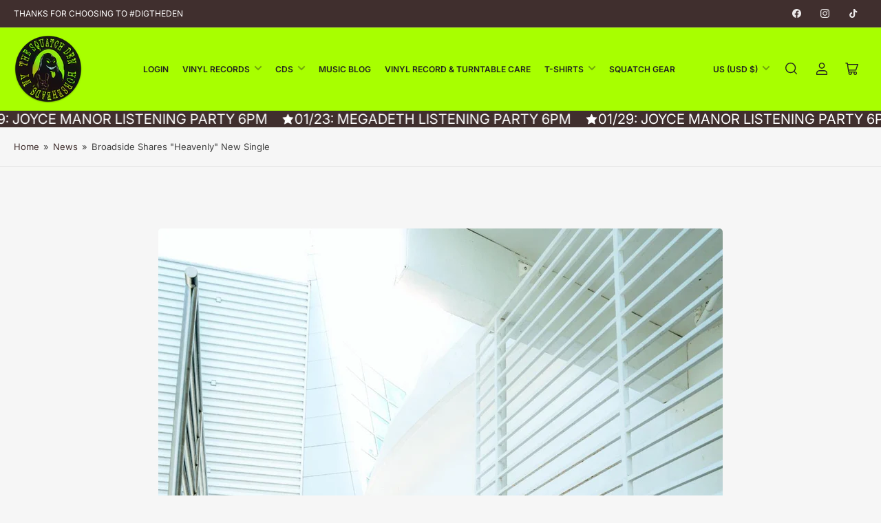

--- FILE ---
content_type: text/css
request_url: https://www.squatchinthepit.com/cdn/shop/t/10/assets/component-breadcrumb.css?v=149998252847127193481727404197
body_size: -535
content:
.breadcrumb{font-size:calc(var(--font-body-scale) * 1.3rem);display:none;line-height:normal;padding:2rem 0;border-bottom:1px solid var(--color-border)}.breadcrumb a{color:rgb(var(--color-accent-1));transition:text-decoration .18s ease;text-decoration-color:transparent}.breadcrumb a:hover{text-decoration:underline}.breadcrumb span{display:inline-block;margin:0 .2rem}@media (min-width: 990px){.breadcrumb{display:block}}
/*# sourceMappingURL=/cdn/shop/t/10/assets/component-breadcrumb.css.map?v=149998252847127193481727404197 */
